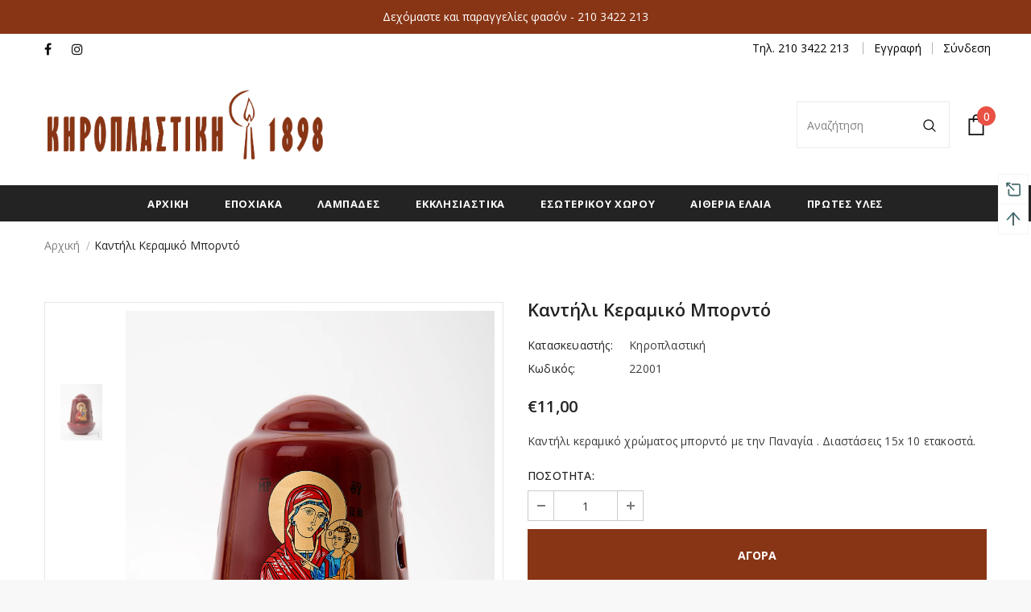

--- FILE ---
content_type: text/javascript; charset=utf-8
request_url: https://shop.kiroplastiki.gr/products/%CE%BA%CE%B1%CE%BD%CF%84%CE%AE%CE%BB%CE%B9-%CE%BA%CE%B5%CF%81%CE%B1%CE%BC%CE%B9%CE%BA%CF%8C-%CE%BC%CF%80%CE%BF%CF%81%CE%BD%CF%84%CF%8C.js?_=1769287181796
body_size: 369
content:
{"id":7010264285374,"title":"Καντήλι Κεραμικό Μπορντό","handle":"καντήλι-κεραμικό-μπορντό","description":"\u003cp\u003eΚαντήλι κεραμικό χρώματος μπορντό με την Παναγία .\u003c\/p\u003e\n\u003cp\u003eΔιαστάσεις 15x 10 ετακοστά.\u003c\/p\u003e","published_at":"2021-10-11T14:10:00+03:00","created_at":"2021-10-11T14:09:59+03:00","vendor":"Κηροπλαστική","type":"Καντήλι","tags":["Καντήλια","Κεραμικά Καντήλια"],"price":1100,"price_min":1100,"price_max":1100,"available":true,"price_varies":false,"compare_at_price":null,"compare_at_price_min":0,"compare_at_price_max":0,"compare_at_price_varies":false,"variants":[{"id":40794365722814,"title":"Default Title","option1":"Default Title","option2":null,"option3":null,"sku":"22001","requires_shipping":true,"taxable":true,"featured_image":null,"available":true,"name":"Καντήλι Κεραμικό Μπορντό","public_title":null,"options":["Default Title"],"price":1100,"weight":450,"compare_at_price":null,"inventory_management":"shopify","barcode":"","requires_selling_plan":false,"selling_plan_allocations":[]}],"images":["\/\/cdn.shopify.com\/s\/files\/1\/0550\/0295\/5966\/products\/DSC_4853.jpg?v=1635237526"],"featured_image":"\/\/cdn.shopify.com\/s\/files\/1\/0550\/0295\/5966\/products\/DSC_4853.jpg?v=1635237526","options":[{"name":"Title","position":1,"values":["Default Title"]}],"url":"\/products\/%CE%BA%CE%B1%CE%BD%CF%84%CE%AE%CE%BB%CE%B9-%CE%BA%CE%B5%CF%81%CE%B1%CE%BC%CE%B9%CE%BA%CF%8C-%CE%BC%CF%80%CE%BF%CF%81%CE%BD%CF%84%CF%8C","media":[{"alt":null,"id":22552076943550,"position":1,"preview_image":{"aspect_ratio":0.75,"height":2000,"width":1500,"src":"https:\/\/cdn.shopify.com\/s\/files\/1\/0550\/0295\/5966\/products\/DSC_4853.jpg?v=1635237526"},"aspect_ratio":0.75,"height":2000,"media_type":"image","src":"https:\/\/cdn.shopify.com\/s\/files\/1\/0550\/0295\/5966\/products\/DSC_4853.jpg?v=1635237526","width":1500}],"requires_selling_plan":false,"selling_plan_groups":[]}